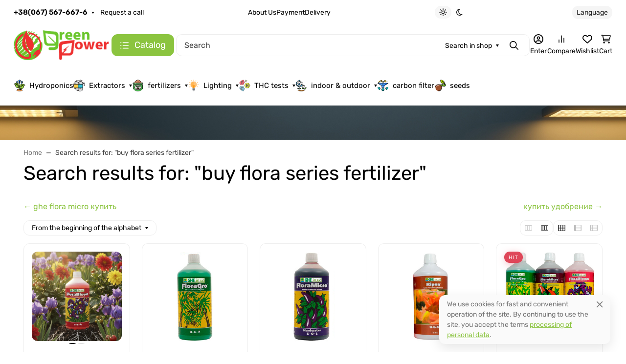

--- FILE ---
content_type: text/css
request_url: https://greenpower.in.ua/wa-apps/shop/plugins/buy1click/css/style__.css?v=1.30.4
body_size: 624
content:
	
		.buy1click-button_type_item {
			background: #195d4d;
			color: #ffffff;
					}

		.buy1click-button_type_item:hover {
			background: #004434;
					}


		.buy1click-form_type_item .buy1click-form-button {
			background: #195d4d;
			color: #ffffff;
					}

		.buy1click-form_type_item .buy1click-form-button:hover {
			background: #004434;
					}

		.buy1click-form_type_item .buy1click-form__policy a,
		.buy1click-form__re-send-link {
			color: #195d4d;
		}

		.buy1click-form_type_item .buy1click-form__policy a:hover,
		.buy1click-form__re-send-link:hover {
			color: #195d4d;
		}

		.buy1click-form_type_item .buy1click-input-text:focus,
		.buy1click-form_type_item input[type="text"].buy1click-input-text:focus,
		.buy1click-form_type_item .buy1click-form__captcha .wa-captcha-input:focus,
		.buy1click-form_type_item .buy1click-select.jq-selectbox .jq-selectbox__search input:focus,
		.buy1click-form_type_item .buy1click-textarea:focus {
			border-color: #195d4d;
		}

		.buy1click-form_type_item .buy1click-select.jq-selectbox .jq-selectbox__dropdown ul li.sel {
			color: #195d4d;
		}

		.buy1click-form_type_item .buy1click-select.jq-selectbox.focused .jq-selectbox__select {
			border-color: #195d4d;
		}

		.buy1click-form_type_item .buy1click-shipping_checked,
		.buy1click-form_type_item .buy1click-payment_checked {
			border-color: #195d4d;
		}

		.buy1click-form_type_item .buy1click-checkbox.jq-checkbox.checked {
			border-color: #195d4d;
		}

		.buy1click-form_type_item .buy1click-checkbox__icon .buy1click-svg-icon__content {
			fill: #195d4d !important;
		}

		.buy1click-form_type_item .buy1click-shipping__icon-checked .buy1click-shipping__icon-radio .buy1click-svg-icon__content,
		.buy1click-form_type_item .buy1click-payment__icon-checked .buy1click-payments__icon-radio .buy1click-svg-icon__content {
			fill: #195d4d !important;
		}

		.buy1click-form_type_item .buy1click-item__col_photo {
					width: 50px;
				}

		.buy1click-form_type_item .buy1click-item__photo {
					width: 40px;
							height: auto;
				}

		@media all and (max-width: 520px) {
					.buy1click-form_type_item .buy1click-item {
				padding-left: 130px;
			}
		
			.buy1click-form_type_item .buy1click-item__photo {
							width: 80px;
										height: auto;
						}
		}

		.buy1click-button_type_cart {
			background: #195d4d;
			color: #ffffff;
					}

		.buy1click-button_type_cart:hover {
			background: #004434;
					}

		.buy1click-form_type_cart .buy1click-form-button {
			background: #195d4d;
			color: #ffffff;
					}

		.buy1click-form_type_cart .buy1click-form-button:hover {
			background: #004434;
					}

		.buy1click-form_type_cart .buy1click-form__policy a {
			color: #195d4d;
		}

		.buy1click-form_type_cart .buy1click-form__policy a:hover {
			color: #195d4d;
		}

		.buy1click-form_type_cart .buy1click-input-text:focus,
		.buy1click-form_type_cart input[type="text"].buy1click-input-text:focus,
		.buy1click-form_type_cart .buy1click-form__captcha .wa-captcha-input:focus,
		.buy1click-form_type_cart .buy1click-select.jq-selectbox .jq-selectbox__search input:focus,
		.buy1click-form_type_cart .buy1click-textarea:focus {
			border-color: #195d4d;
		}

		.buy1click-form_type_cart .buy1click-select.jq-selectbox .jq-selectbox__dropdown ul li.sel {
			color: #195d4d;
		}

		.buy1click-form_type_cart .buy1click-select.jq-selectbox.focused .jq-selectbox__select {
			border-color: #195d4d;
		}

		.buy1click-form_type_cart .buy1click-shipping_checked,
		.buy1click-form_type_cart .buy1click-payment_checked {
			border-color: #195d4d;
		}

		.buy1click-form_type_cart .buy1click-checkbox.jq-checkbox.checked {
			border-color: #195d4d;
		}

		.buy1click-form_type_cart .buy1click-checkbox__icon .buy1click-svg-icon__content {
			fill: #195d4d !important;
		}

		.buy1click-form_type_cart .buy1click-shipping__icon-checked .buy1click-shipping__icon-radio .buy1click-svg-icon__content,
		.buy1click-form_type_cart .buy1click-payment__icon-checked .buy1click-payments__icon-radio .buy1click-svg-icon__content {
			fill: #195d4d !important;
		}

		.buy1click-form_type_cart .buy1click-item__col_photo {
					width: 50px;
				}

		.buy1click-form_type_cart .buy1click-item__photo {
					width: 40px;
							height: auto;
				}

		@media all and (max-width: 520px) {
					.buy1click-form_type_cart .buy1click-item {
				padding-left: 130px;
			}
		
			.buy1click-form_type_cart .buy1click-item__photo {
							width: 80px;
										height: auto;
						}
		}
	

